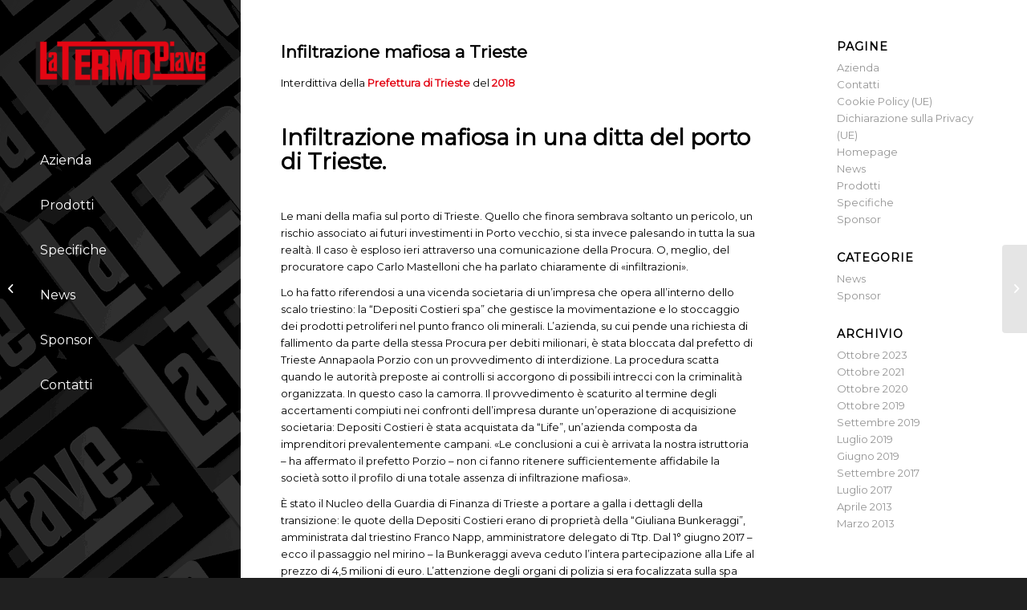

--- FILE ---
content_type: text/html; charset=UTF-8
request_url: https://latermopiave.it/infiltrazione-mafiosa-a-trieste/
body_size: 17200
content:
<!DOCTYPE html>
<html lang="it-IT" class="html_stretched responsive av-preloader-disabled av-default-lightbox  html_header_left html_header_sidebar html_logo_left html_menu_right html_slim html_disabled html_mobile_menu_phone html_header_searchicon html_content_align_center html_av-overlay-side html_av-overlay-side-classic html_av-submenu-noclone html_entry_id_1367 av-cookies-no-cookie-consent av-no-preview html_text_menu_active ">
<head>
<meta charset="UTF-8" />
<meta name="robots" content="index, follow" />


<!-- mobile setting -->
<meta name="viewport" content="width=device-width, initial-scale=1">

<!-- Scripts/CSS and wp_head hook -->
<title>Infiltrazione mafiosa a Trieste &#8211; La Termopiave</title>
<meta name='robots' content='max-image-preview:large' />
<link rel="alternate" type="application/rss+xml" title="La Termopiave &raquo; Feed" href="https://latermopiave.it/feed/" />
<link rel="alternate" type="application/rss+xml" title="La Termopiave &raquo; Feed dei commenti" href="https://latermopiave.it/comments/feed/" />
<link rel="alternate" type="application/rss+xml" title="La Termopiave &raquo; Infiltrazione mafiosa a Trieste Feed dei commenti" href="https://latermopiave.it/infiltrazione-mafiosa-a-trieste/feed/" />

<!-- google webfont font replacement -->

			<script type='text/javascript'>

				(function() {
					
					/*	check if webfonts are disabled by user setting via cookie - or user must opt in.	*/
					var html = document.getElementsByTagName('html')[0];
					var cookie_check = html.className.indexOf('av-cookies-needs-opt-in') >= 0 || html.className.indexOf('av-cookies-can-opt-out') >= 0;
					var allow_continue = true;
					var silent_accept_cookie = html.className.indexOf('av-cookies-user-silent-accept') >= 0;

					if( cookie_check && ! silent_accept_cookie )
					{
						if( ! document.cookie.match(/aviaCookieConsent/) || html.className.indexOf('av-cookies-session-refused') >= 0 )
						{
							allow_continue = false;
						}
						else
						{
							if( ! document.cookie.match(/aviaPrivacyRefuseCookiesHideBar/) )
							{
								allow_continue = false;
							}
							else if( ! document.cookie.match(/aviaPrivacyEssentialCookiesEnabled/) )
							{
								allow_continue = false;
							}
							else if( document.cookie.match(/aviaPrivacyGoogleWebfontsDisabled/) )
							{
								allow_continue = false;
							}
						}
					}
					
					if( allow_continue )
					{
						var f = document.createElement('link');
					
						f.type 	= 'text/css';
						f.rel 	= 'stylesheet';
						f.href 	= '//fonts.googleapis.com/css?family=Montserrat';
						f.id 	= 'avia-google-webfont';

						document.getElementsByTagName('head')[0].appendChild(f);
					}
				})();
			
			</script>
			<script type="text/javascript">
window._wpemojiSettings = {"baseUrl":"https:\/\/s.w.org\/images\/core\/emoji\/14.0.0\/72x72\/","ext":".png","svgUrl":"https:\/\/s.w.org\/images\/core\/emoji\/14.0.0\/svg\/","svgExt":".svg","source":{"concatemoji":"https:\/\/latermopiave.it\/wp-includes\/js\/wp-emoji-release.min.js?ver=6.2.8"}};
/*! This file is auto-generated */
!function(e,a,t){var n,r,o,i=a.createElement("canvas"),p=i.getContext&&i.getContext("2d");function s(e,t){p.clearRect(0,0,i.width,i.height),p.fillText(e,0,0);e=i.toDataURL();return p.clearRect(0,0,i.width,i.height),p.fillText(t,0,0),e===i.toDataURL()}function c(e){var t=a.createElement("script");t.src=e,t.defer=t.type="text/javascript",a.getElementsByTagName("head")[0].appendChild(t)}for(o=Array("flag","emoji"),t.supports={everything:!0,everythingExceptFlag:!0},r=0;r<o.length;r++)t.supports[o[r]]=function(e){if(p&&p.fillText)switch(p.textBaseline="top",p.font="600 32px Arial",e){case"flag":return s("\ud83c\udff3\ufe0f\u200d\u26a7\ufe0f","\ud83c\udff3\ufe0f\u200b\u26a7\ufe0f")?!1:!s("\ud83c\uddfa\ud83c\uddf3","\ud83c\uddfa\u200b\ud83c\uddf3")&&!s("\ud83c\udff4\udb40\udc67\udb40\udc62\udb40\udc65\udb40\udc6e\udb40\udc67\udb40\udc7f","\ud83c\udff4\u200b\udb40\udc67\u200b\udb40\udc62\u200b\udb40\udc65\u200b\udb40\udc6e\u200b\udb40\udc67\u200b\udb40\udc7f");case"emoji":return!s("\ud83e\udef1\ud83c\udffb\u200d\ud83e\udef2\ud83c\udfff","\ud83e\udef1\ud83c\udffb\u200b\ud83e\udef2\ud83c\udfff")}return!1}(o[r]),t.supports.everything=t.supports.everything&&t.supports[o[r]],"flag"!==o[r]&&(t.supports.everythingExceptFlag=t.supports.everythingExceptFlag&&t.supports[o[r]]);t.supports.everythingExceptFlag=t.supports.everythingExceptFlag&&!t.supports.flag,t.DOMReady=!1,t.readyCallback=function(){t.DOMReady=!0},t.supports.everything||(n=function(){t.readyCallback()},a.addEventListener?(a.addEventListener("DOMContentLoaded",n,!1),e.addEventListener("load",n,!1)):(e.attachEvent("onload",n),a.attachEvent("onreadystatechange",function(){"complete"===a.readyState&&t.readyCallback()})),(e=t.source||{}).concatemoji?c(e.concatemoji):e.wpemoji&&e.twemoji&&(c(e.twemoji),c(e.wpemoji)))}(window,document,window._wpemojiSettings);
</script>
<style type="text/css">
img.wp-smiley,
img.emoji {
	display: inline !important;
	border: none !important;
	box-shadow: none !important;
	height: 1em !important;
	width: 1em !important;
	margin: 0 0.07em !important;
	vertical-align: -0.1em !important;
	background: none !important;
	padding: 0 !important;
}
</style>
	<link rel='stylesheet' id='wp-block-library-css' href='https://latermopiave.it/wp-includes/css/dist/block-library/style.min.css?ver=6.2.8' type='text/css' media='all' />
<link rel='stylesheet' id='classic-theme-styles-css' href='https://latermopiave.it/wp-includes/css/classic-themes.min.css?ver=6.2.8' type='text/css' media='all' />
<style id='global-styles-inline-css' type='text/css'>
body{--wp--preset--color--black: #000000;--wp--preset--color--cyan-bluish-gray: #abb8c3;--wp--preset--color--white: #ffffff;--wp--preset--color--pale-pink: #f78da7;--wp--preset--color--vivid-red: #cf2e2e;--wp--preset--color--luminous-vivid-orange: #ff6900;--wp--preset--color--luminous-vivid-amber: #fcb900;--wp--preset--color--light-green-cyan: #7bdcb5;--wp--preset--color--vivid-green-cyan: #00d084;--wp--preset--color--pale-cyan-blue: #8ed1fc;--wp--preset--color--vivid-cyan-blue: #0693e3;--wp--preset--color--vivid-purple: #9b51e0;--wp--preset--gradient--vivid-cyan-blue-to-vivid-purple: linear-gradient(135deg,rgba(6,147,227,1) 0%,rgb(155,81,224) 100%);--wp--preset--gradient--light-green-cyan-to-vivid-green-cyan: linear-gradient(135deg,rgb(122,220,180) 0%,rgb(0,208,130) 100%);--wp--preset--gradient--luminous-vivid-amber-to-luminous-vivid-orange: linear-gradient(135deg,rgba(252,185,0,1) 0%,rgba(255,105,0,1) 100%);--wp--preset--gradient--luminous-vivid-orange-to-vivid-red: linear-gradient(135deg,rgba(255,105,0,1) 0%,rgb(207,46,46) 100%);--wp--preset--gradient--very-light-gray-to-cyan-bluish-gray: linear-gradient(135deg,rgb(238,238,238) 0%,rgb(169,184,195) 100%);--wp--preset--gradient--cool-to-warm-spectrum: linear-gradient(135deg,rgb(74,234,220) 0%,rgb(151,120,209) 20%,rgb(207,42,186) 40%,rgb(238,44,130) 60%,rgb(251,105,98) 80%,rgb(254,248,76) 100%);--wp--preset--gradient--blush-light-purple: linear-gradient(135deg,rgb(255,206,236) 0%,rgb(152,150,240) 100%);--wp--preset--gradient--blush-bordeaux: linear-gradient(135deg,rgb(254,205,165) 0%,rgb(254,45,45) 50%,rgb(107,0,62) 100%);--wp--preset--gradient--luminous-dusk: linear-gradient(135deg,rgb(255,203,112) 0%,rgb(199,81,192) 50%,rgb(65,88,208) 100%);--wp--preset--gradient--pale-ocean: linear-gradient(135deg,rgb(255,245,203) 0%,rgb(182,227,212) 50%,rgb(51,167,181) 100%);--wp--preset--gradient--electric-grass: linear-gradient(135deg,rgb(202,248,128) 0%,rgb(113,206,126) 100%);--wp--preset--gradient--midnight: linear-gradient(135deg,rgb(2,3,129) 0%,rgb(40,116,252) 100%);--wp--preset--duotone--dark-grayscale: url('#wp-duotone-dark-grayscale');--wp--preset--duotone--grayscale: url('#wp-duotone-grayscale');--wp--preset--duotone--purple-yellow: url('#wp-duotone-purple-yellow');--wp--preset--duotone--blue-red: url('#wp-duotone-blue-red');--wp--preset--duotone--midnight: url('#wp-duotone-midnight');--wp--preset--duotone--magenta-yellow: url('#wp-duotone-magenta-yellow');--wp--preset--duotone--purple-green: url('#wp-duotone-purple-green');--wp--preset--duotone--blue-orange: url('#wp-duotone-blue-orange');--wp--preset--font-size--small: 13px;--wp--preset--font-size--medium: 20px;--wp--preset--font-size--large: 36px;--wp--preset--font-size--x-large: 42px;--wp--preset--spacing--20: 0.44rem;--wp--preset--spacing--30: 0.67rem;--wp--preset--spacing--40: 1rem;--wp--preset--spacing--50: 1.5rem;--wp--preset--spacing--60: 2.25rem;--wp--preset--spacing--70: 3.38rem;--wp--preset--spacing--80: 5.06rem;--wp--preset--shadow--natural: 6px 6px 9px rgba(0, 0, 0, 0.2);--wp--preset--shadow--deep: 12px 12px 50px rgba(0, 0, 0, 0.4);--wp--preset--shadow--sharp: 6px 6px 0px rgba(0, 0, 0, 0.2);--wp--preset--shadow--outlined: 6px 6px 0px -3px rgba(255, 255, 255, 1), 6px 6px rgba(0, 0, 0, 1);--wp--preset--shadow--crisp: 6px 6px 0px rgba(0, 0, 0, 1);}:where(.is-layout-flex){gap: 0.5em;}body .is-layout-flow > .alignleft{float: left;margin-inline-start: 0;margin-inline-end: 2em;}body .is-layout-flow > .alignright{float: right;margin-inline-start: 2em;margin-inline-end: 0;}body .is-layout-flow > .aligncenter{margin-left: auto !important;margin-right: auto !important;}body .is-layout-constrained > .alignleft{float: left;margin-inline-start: 0;margin-inline-end: 2em;}body .is-layout-constrained > .alignright{float: right;margin-inline-start: 2em;margin-inline-end: 0;}body .is-layout-constrained > .aligncenter{margin-left: auto !important;margin-right: auto !important;}body .is-layout-constrained > :where(:not(.alignleft):not(.alignright):not(.alignfull)){max-width: var(--wp--style--global--content-size);margin-left: auto !important;margin-right: auto !important;}body .is-layout-constrained > .alignwide{max-width: var(--wp--style--global--wide-size);}body .is-layout-flex{display: flex;}body .is-layout-flex{flex-wrap: wrap;align-items: center;}body .is-layout-flex > *{margin: 0;}:where(.wp-block-columns.is-layout-flex){gap: 2em;}.has-black-color{color: var(--wp--preset--color--black) !important;}.has-cyan-bluish-gray-color{color: var(--wp--preset--color--cyan-bluish-gray) !important;}.has-white-color{color: var(--wp--preset--color--white) !important;}.has-pale-pink-color{color: var(--wp--preset--color--pale-pink) !important;}.has-vivid-red-color{color: var(--wp--preset--color--vivid-red) !important;}.has-luminous-vivid-orange-color{color: var(--wp--preset--color--luminous-vivid-orange) !important;}.has-luminous-vivid-amber-color{color: var(--wp--preset--color--luminous-vivid-amber) !important;}.has-light-green-cyan-color{color: var(--wp--preset--color--light-green-cyan) !important;}.has-vivid-green-cyan-color{color: var(--wp--preset--color--vivid-green-cyan) !important;}.has-pale-cyan-blue-color{color: var(--wp--preset--color--pale-cyan-blue) !important;}.has-vivid-cyan-blue-color{color: var(--wp--preset--color--vivid-cyan-blue) !important;}.has-vivid-purple-color{color: var(--wp--preset--color--vivid-purple) !important;}.has-black-background-color{background-color: var(--wp--preset--color--black) !important;}.has-cyan-bluish-gray-background-color{background-color: var(--wp--preset--color--cyan-bluish-gray) !important;}.has-white-background-color{background-color: var(--wp--preset--color--white) !important;}.has-pale-pink-background-color{background-color: var(--wp--preset--color--pale-pink) !important;}.has-vivid-red-background-color{background-color: var(--wp--preset--color--vivid-red) !important;}.has-luminous-vivid-orange-background-color{background-color: var(--wp--preset--color--luminous-vivid-orange) !important;}.has-luminous-vivid-amber-background-color{background-color: var(--wp--preset--color--luminous-vivid-amber) !important;}.has-light-green-cyan-background-color{background-color: var(--wp--preset--color--light-green-cyan) !important;}.has-vivid-green-cyan-background-color{background-color: var(--wp--preset--color--vivid-green-cyan) !important;}.has-pale-cyan-blue-background-color{background-color: var(--wp--preset--color--pale-cyan-blue) !important;}.has-vivid-cyan-blue-background-color{background-color: var(--wp--preset--color--vivid-cyan-blue) !important;}.has-vivid-purple-background-color{background-color: var(--wp--preset--color--vivid-purple) !important;}.has-black-border-color{border-color: var(--wp--preset--color--black) !important;}.has-cyan-bluish-gray-border-color{border-color: var(--wp--preset--color--cyan-bluish-gray) !important;}.has-white-border-color{border-color: var(--wp--preset--color--white) !important;}.has-pale-pink-border-color{border-color: var(--wp--preset--color--pale-pink) !important;}.has-vivid-red-border-color{border-color: var(--wp--preset--color--vivid-red) !important;}.has-luminous-vivid-orange-border-color{border-color: var(--wp--preset--color--luminous-vivid-orange) !important;}.has-luminous-vivid-amber-border-color{border-color: var(--wp--preset--color--luminous-vivid-amber) !important;}.has-light-green-cyan-border-color{border-color: var(--wp--preset--color--light-green-cyan) !important;}.has-vivid-green-cyan-border-color{border-color: var(--wp--preset--color--vivid-green-cyan) !important;}.has-pale-cyan-blue-border-color{border-color: var(--wp--preset--color--pale-cyan-blue) !important;}.has-vivid-cyan-blue-border-color{border-color: var(--wp--preset--color--vivid-cyan-blue) !important;}.has-vivid-purple-border-color{border-color: var(--wp--preset--color--vivid-purple) !important;}.has-vivid-cyan-blue-to-vivid-purple-gradient-background{background: var(--wp--preset--gradient--vivid-cyan-blue-to-vivid-purple) !important;}.has-light-green-cyan-to-vivid-green-cyan-gradient-background{background: var(--wp--preset--gradient--light-green-cyan-to-vivid-green-cyan) !important;}.has-luminous-vivid-amber-to-luminous-vivid-orange-gradient-background{background: var(--wp--preset--gradient--luminous-vivid-amber-to-luminous-vivid-orange) !important;}.has-luminous-vivid-orange-to-vivid-red-gradient-background{background: var(--wp--preset--gradient--luminous-vivid-orange-to-vivid-red) !important;}.has-very-light-gray-to-cyan-bluish-gray-gradient-background{background: var(--wp--preset--gradient--very-light-gray-to-cyan-bluish-gray) !important;}.has-cool-to-warm-spectrum-gradient-background{background: var(--wp--preset--gradient--cool-to-warm-spectrum) !important;}.has-blush-light-purple-gradient-background{background: var(--wp--preset--gradient--blush-light-purple) !important;}.has-blush-bordeaux-gradient-background{background: var(--wp--preset--gradient--blush-bordeaux) !important;}.has-luminous-dusk-gradient-background{background: var(--wp--preset--gradient--luminous-dusk) !important;}.has-pale-ocean-gradient-background{background: var(--wp--preset--gradient--pale-ocean) !important;}.has-electric-grass-gradient-background{background: var(--wp--preset--gradient--electric-grass) !important;}.has-midnight-gradient-background{background: var(--wp--preset--gradient--midnight) !important;}.has-small-font-size{font-size: var(--wp--preset--font-size--small) !important;}.has-medium-font-size{font-size: var(--wp--preset--font-size--medium) !important;}.has-large-font-size{font-size: var(--wp--preset--font-size--large) !important;}.has-x-large-font-size{font-size: var(--wp--preset--font-size--x-large) !important;}
.wp-block-navigation a:where(:not(.wp-element-button)){color: inherit;}
:where(.wp-block-columns.is-layout-flex){gap: 2em;}
.wp-block-pullquote{font-size: 1.5em;line-height: 1.6;}
</style>
<link rel='stylesheet' id='contact-form-7-css' href='https://latermopiave.it/wp-content/plugins/contact-form-7/includes/css/styles.css?ver=5.7.3' type='text/css' media='all' />
<link rel='stylesheet' id='cmplz-general-css' href='https://latermopiave.it/wp-content/plugins/complianz-gdpr-premium/assets/css/cookieblocker.min.css?ver=6.4.0' type='text/css' media='all' />
<link rel='stylesheet' id='avia-merged-styles-css' href='https://latermopiave.it/wp-content/uploads/dynamic_avia/avia-merged-styles-db33a64aef2f1ca1c1045818f5090a3c---61d5d3464250a.css' type='text/css' media='all' />
<script type='text/javascript' src='https://latermopiave.it/wp-includes/js/jquery/jquery.min.js?ver=3.6.4' id='jquery-core-js'></script>
<script type='text/javascript' src='https://latermopiave.it/wp-includes/js/jquery/jquery-migrate.min.js?ver=3.4.0' id='jquery-migrate-js'></script>
<script type='text/javascript' src='https://latermopiave.it/wp-content/plugins/particle-background-wp/includes/particles.min.js?ver=6.2.8' id='rn_pbwp-particle-js-js'></script>
<link rel="https://api.w.org/" href="https://latermopiave.it/wp-json/" /><link rel="alternate" type="application/json" href="https://latermopiave.it/wp-json/wp/v2/posts/1367" /><link rel="EditURI" type="application/rsd+xml" title="RSD" href="https://latermopiave.it/xmlrpc.php?rsd" />
<link rel="wlwmanifest" type="application/wlwmanifest+xml" href="https://latermopiave.it/wp-includes/wlwmanifest.xml" />
<meta name="generator" content="WordPress 6.2.8" />
<link rel="canonical" href="https://latermopiave.it/infiltrazione-mafiosa-a-trieste/" />
<link rel='shortlink' href='https://latermopiave.it/?p=1367' />
<link rel="alternate" type="application/json+oembed" href="https://latermopiave.it/wp-json/oembed/1.0/embed?url=https%3A%2F%2Flatermopiave.it%2Finfiltrazione-mafiosa-a-trieste%2F" />
<link rel="alternate" type="text/xml+oembed" href="https://latermopiave.it/wp-json/oembed/1.0/embed?url=https%3A%2F%2Flatermopiave.it%2Finfiltrazione-mafiosa-a-trieste%2F&#038;format=xml" />
<style>.cmplz-hidden{display:none!important;}</style><link rel="profile" href="http://gmpg.org/xfn/11" />
<link rel="alternate" type="application/rss+xml" title="La Termopiave RSS2 Feed" href="https://latermopiave.it/feed/" />
<link rel="pingback" href="https://latermopiave.it/xmlrpc.php" />
<!--[if lt IE 9]><script src="https://latermopiave.it/wp-content/themes/enfold/js/html5shiv.js"></script><![endif]-->
<link rel="icon" href="https://latermopiave.it/wp-content/uploads/2021/08/cropped-droplet-of-water-32x32-1.png" type="image/png">

<!-- To speed up the rendering and to display the site as fast as possible to the user we include some styles and scripts for above the fold content inline -->
<script type="text/javascript">'use strict';var avia_is_mobile=!1;if(/Android|webOS|iPhone|iPad|iPod|BlackBerry|IEMobile|Opera Mini/i.test(navigator.userAgent)&&'ontouchstart' in document.documentElement){avia_is_mobile=!0;document.documentElement.className+=' avia_mobile '}
else{document.documentElement.className+=' avia_desktop '};document.documentElement.className+=' js_active ';(function(){var e=['-webkit-','-moz-','-ms-',''],n='';for(var t in e){if(e[t]+'transform' in document.documentElement.style){document.documentElement.className+=' avia_transform ';n=e[t]+'transform'};if(e[t]+'perspective' in document.documentElement.style)document.documentElement.className+=' avia_transform3d '};if(typeof document.getElementsByClassName=='function'&&typeof document.documentElement.getBoundingClientRect=='function'&&avia_is_mobile==!1){if(n&&window.innerHeight>0){setTimeout(function(){var e=0,o={},a=0,t=document.getElementsByClassName('av-parallax'),i=window.pageYOffset||document.documentElement.scrollTop;for(e=0;e<t.length;e++){t[e].style.top='0px';o=t[e].getBoundingClientRect();a=Math.ceil((window.innerHeight+i-o.top)*0.3);t[e].style[n]='translate(0px, '+a+'px)';t[e].style.top='auto';t[e].className+=' enabled-parallax '}},50)}}})();</script>		<style type="text/css" id="wp-custom-css">
			.main_color.strisciahome {
	background-color: none !important;
}

/*Tolgo bordo bianco del menù*/

.html_header_left #main {
	border: none !important;
}

.avia-image-container.avia-align-right {
	margin-top: 0px;
}

/*Allineo le striscie rosse a destra e le grigie a sinistra*/
#av_section_2 {
	background-position: right !important;
}

#av_section_3 {
	background-position: left !important;
}

#av_section_4 {
	background-position: right !important;
}

#av_section_5 {
	background-position: left !important;
}

#av_section_6 {
	background-position: right !important;
}

#av_section_8 {
	background-position: left !important;
}

#av_section_4  {
	background-position: left !important;
}

/* Titolo pulsanti rossi e grigi home */
.primastrisciahome {
	margin-top: -80px;
}

.primastrisciahome h2 {
	font-size: 3.6em;
    font-family: 'Racing Sans One', cursive;
    color: white;
}

.strisciahomerosso {
	margin-top: -40px;
}

.strisciahomerosso h2 {
	font-size: 3.6em;
    font-family: 'Racing Sans One', cursive;
    color: white;
}

.strisciahomegrigio {
	margin-top: -40px;
}

.strisciahomegrigio h2 {
	font-size: 3.6em;
    font-family: 'Racing Sans One', cursive;
    color: white;
}

/* dimensione icone strisce home */
.iconapulsante {
	width: 8em;
}

/*sfondo grigio header per cellulare*/
@media only screen and (max-width: 600px) {
	#header_main {
		background-color: #202020;
	}
}



/*MB*/
.primastrisciahome, .strisciahomerosso, .strisciahomegrigio {
	position: relative;
	z-index: 5;
}



/*SMARTPHONE*/
.av-burger-overlay-scroll {
	background-color: #202020 !important;
	border-color: none !important;
}

/* tolto bordi non richiesti nel menù smartphone*/
.html_av-overlay-side-classic #top .av-burger-overlay li a{
	    border-bottom-style: none !important;
}

/* animazione tasto rosso menù smartphone */
.html_av-overlay-side #top #wrap_all div .av-burger-overlay-scroll #av-burger-menu-ul a:hover {
	background-color: #e30613 !important;
}

/* dimensione scritta DA OLTRE 50 ANNI per smartphone*/
@media only screen and (max-width: 600px) {
	.avia_textblock.titolohome  {
		font-size: 50%;
	}
}


/* Titolo pulsanti rossi e grigi home per smartphone*/
.primastrisciahome2 {
	margin-top: none;
}

.primastrisciahome2 h2 {
	font-size: 3em;
    font-family: 'Racing Sans One', cursive;
    color: white;
}

.strisciahomerosso2 {
	margin-top: none;
}

.strisciahomerosso2 h2 {
	font-size: 3em;
    font-family: 'Racing Sans One', cursive;
    color: white;
}

.strisciahomegrigio2 {
	margin-top: none;
}

.strisciahomegrigio2 h2 {
	font-size: 3em;
    font-family: 'Racing Sans One', cursive;
    color: white;
}

/* dimensione icone strisce home per smartphone*/
.iconapulsante2 {
	width: 5em;
}

/* centratura titoli argomenti */
@media only screen and (max-width: 600px) {
	.titoloargomento  {
		text-align: left;
	}
}

/* Aggiungo font e modifico rettangolo rosso  home smartphone*/
.titoloargomento2 {
		left: -50px;
    background-color: #e30613;
    transform: skew(-10deg);
		position: relative;
    width: 900px;
    z-index: 10000;
    padding: 5px 550px 0px 0px;
		width: 1000px;
		margin-bottom: 30px;
}

.titoloargomento2 h2 {
    font-size: 2em;
    font-family: 'Racing Sans One', cursive;
    color: #ffffff;
    text-align: center;
    text-decoration: underline;
    text-decoration-color: #202020;
    text-decoration-thickness: 8px;
		padding-right: 10px;
}

/* Aggiungo font e modifico rettangolo grigio  home smartphone */
.titoloargomentogrigio2 {
		left: -50px;
    background-color: #e30613;
    transform: skew(-10deg);
		position: relative;
    width: 900px;
    z-index: 10000;
    padding: 5px 550px 0px 0px;
		width: 1000px;
		margin-bottom: 30px;
}

.titoloargomentogrigio2 h2 {
    font-size: 2em;
    font-family: 'Racing Sans One', cursive;
    color: #ffffff;
    text-align: center;
    text-decoration: underline;
    text-decoration-color: #ffffff;
    text-decoration-thickness: 8px;
		padding-right: 10px;
}

/* Impostazioni titoli e sottotitoli delle varie pagine su smartphone 
@media only screen and (max-width: 600px) {
#page-id-39 .titoloargomento {
    background-color: #e30613;
    transform: skew(-10deg);
		position: relative;
    z-index: 10000;
    left: -600px;
    padding: 5px 20px 0px 182px;
		margin-bottom: 70px;
		width: none;
		}
}
 */

@media only screen and (max-width: 600px) {
body.page-id-39 .titoloargomento h2,
body.page-id-39 .sottotitoloargomento h2,
	body.page-id-51 .titoloargomento h2,
	body.page-id-51 .sottotitoloargomento h2,
	body.page-id-42 .titoloargomento h2,
	body.page-id-42 .sottotitoloargomento h2,
	body.page-id-45 .titoloargomento h2,
	body.page-id-45 .sottotitoloargomento h2,
	body.page-id-48 .titoloargomento h2,
	body.page-id-48 .sottotitoloargomento h2,
	body.page-id-54 .titoloargomento h2,
	body.page-id-54 .sottotitoloargomento h2 {
    font-size: 2em;
    font-family: 'Racing Sans One', cursive;
    color: #ffffff;
    text-decoration-thickness: 6px;
    text-align: left !important;
		}
	body.page-id-39 .titoloargomento,
	body.page-id-39 .sottotitoloargomento,
	body.page-id-51 .titoloargomento,
	body.page-id-51 .sottotitoloargomento,
	body.page-id-42 .titoloargomento,
	body.page-id-42 .sottotitoloargomento,
	body.page-id-45 .titoloargomento,
	body.page-id-45 .sottotitoloargomento,
	body.page-id-48 .titoloargomento,
	body.page-id-48 .sottotitoloargomento,
	body.page-id-54 .titoloargomento,
	body.page-id-54 .sottotitoloargomento {
		width: auto;
		left: 0;
		padding: 0px;
		padding-left: 6px;
		text-align: left !important;
	}
}

 /*
@media only screen and (max-width: 600px) {
#page-id-39 .sottotitoloargomento {
   background-color: #202020;
    transform: skew(-10deg);
		position: relative;
		z-index: 10000;
    left: -5
00px;
    padding: 5px 20px 0px 182px;
		margin-bottom: 70px;
		width: none;
		}
}
*/

/*
@media only screen and (max-width: 600px) {
#page-id-39 .sottotitoloargomento h2 {
    font-size: 2em;
    font-family: 'Racing Sans One', cursive;
    color: #ffffff;
    text-decoration: underline;
    text-decoration-color: #e30613;
    text-decoration-thickness: 12px;
		text-align: left;
		padding-right: 6px;
		padding-right: none;
		}
}
*/
.sottotitoloargomento {
	left: -520px !important;
}


#menu-item-1446:hover {
    background-color: #e30613 !important;
}


body.page-id-850 div.newshome div.entry-content > p {
    color: #FFFFFF !important;
}

body.page-id-850 div.newshome header > h2 > a {
    color: #FFFFFF !important;
}
		</style>
		<style type='text/css'>
@font-face {font-family: 'entypo-fontello'; font-weight: normal; font-style: normal; font-display: auto;
src: url('https://latermopiave.it/wp-content/themes/enfold/config-templatebuilder/avia-template-builder/assets/fonts/entypo-fontello.woff2') format('woff2'),
url('https://latermopiave.it/wp-content/themes/enfold/config-templatebuilder/avia-template-builder/assets/fonts/entypo-fontello.woff') format('woff'),
url('https://latermopiave.it/wp-content/themes/enfold/config-templatebuilder/avia-template-builder/assets/fonts/entypo-fontello.ttf') format('truetype'), 
url('https://latermopiave.it/wp-content/themes/enfold/config-templatebuilder/avia-template-builder/assets/fonts/entypo-fontello.svg#entypo-fontello') format('svg'),
url('https://latermopiave.it/wp-content/themes/enfold/config-templatebuilder/avia-template-builder/assets/fonts/entypo-fontello.eot'),
url('https://latermopiave.it/wp-content/themes/enfold/config-templatebuilder/avia-template-builder/assets/fonts/entypo-fontello.eot?#iefix') format('embedded-opentype');
} #top .avia-font-entypo-fontello, body .avia-font-entypo-fontello, html body [data-av_iconfont='entypo-fontello']:before{ font-family: 'entypo-fontello'; }
</style>

<!--
Debugging Info for Theme support: 

Theme: Enfold
Version: 4.8.3
Installed: enfold
AviaFramework Version: 5.0
AviaBuilder Version: 4.8
aviaElementManager Version: 1.0.1
- - - - - - - - - - -
ChildTheme: Enfold Child
ChildTheme Version: 1.0
ChildTheme Installed: enfold

ML:128-PU:39-PLA:7
WP:6.2.8
Compress: CSS:all theme files - JS:all theme files
Updates: disabled
PLAu:7
-->
<!-- Aggiungo Google Font -->

<link rel="preconnect" href="https://fonts.googleapis.com">
<link rel="preconnect" href="https://fonts.gstatic.com" crossorigin>
<link href="https://fonts.googleapis.com/css2?family=Racing+Sans+One&display=swap" rel="stylesheet">

</head>




<body data-cmplz=1 id="top" class="post-template-default single single-post postid-1367 single-format-standard  rtl_columns stretched montserrat avia-responsive-images-support" itemscope="itemscope" itemtype="https://schema.org/WebPage" >

	<svg xmlns="http://www.w3.org/2000/svg" viewBox="0 0 0 0" width="0" height="0" focusable="false" role="none" style="visibility: hidden; position: absolute; left: -9999px; overflow: hidden;" ><defs><filter id="wp-duotone-dark-grayscale"><feColorMatrix color-interpolation-filters="sRGB" type="matrix" values=" .299 .587 .114 0 0 .299 .587 .114 0 0 .299 .587 .114 0 0 .299 .587 .114 0 0 " /><feComponentTransfer color-interpolation-filters="sRGB" ><feFuncR type="table" tableValues="0 0.49803921568627" /><feFuncG type="table" tableValues="0 0.49803921568627" /><feFuncB type="table" tableValues="0 0.49803921568627" /><feFuncA type="table" tableValues="1 1" /></feComponentTransfer><feComposite in2="SourceGraphic" operator="in" /></filter></defs></svg><svg xmlns="http://www.w3.org/2000/svg" viewBox="0 0 0 0" width="0" height="0" focusable="false" role="none" style="visibility: hidden; position: absolute; left: -9999px; overflow: hidden;" ><defs><filter id="wp-duotone-grayscale"><feColorMatrix color-interpolation-filters="sRGB" type="matrix" values=" .299 .587 .114 0 0 .299 .587 .114 0 0 .299 .587 .114 0 0 .299 .587 .114 0 0 " /><feComponentTransfer color-interpolation-filters="sRGB" ><feFuncR type="table" tableValues="0 1" /><feFuncG type="table" tableValues="0 1" /><feFuncB type="table" tableValues="0 1" /><feFuncA type="table" tableValues="1 1" /></feComponentTransfer><feComposite in2="SourceGraphic" operator="in" /></filter></defs></svg><svg xmlns="http://www.w3.org/2000/svg" viewBox="0 0 0 0" width="0" height="0" focusable="false" role="none" style="visibility: hidden; position: absolute; left: -9999px; overflow: hidden;" ><defs><filter id="wp-duotone-purple-yellow"><feColorMatrix color-interpolation-filters="sRGB" type="matrix" values=" .299 .587 .114 0 0 .299 .587 .114 0 0 .299 .587 .114 0 0 .299 .587 .114 0 0 " /><feComponentTransfer color-interpolation-filters="sRGB" ><feFuncR type="table" tableValues="0.54901960784314 0.98823529411765" /><feFuncG type="table" tableValues="0 1" /><feFuncB type="table" tableValues="0.71764705882353 0.25490196078431" /><feFuncA type="table" tableValues="1 1" /></feComponentTransfer><feComposite in2="SourceGraphic" operator="in" /></filter></defs></svg><svg xmlns="http://www.w3.org/2000/svg" viewBox="0 0 0 0" width="0" height="0" focusable="false" role="none" style="visibility: hidden; position: absolute; left: -9999px; overflow: hidden;" ><defs><filter id="wp-duotone-blue-red"><feColorMatrix color-interpolation-filters="sRGB" type="matrix" values=" .299 .587 .114 0 0 .299 .587 .114 0 0 .299 .587 .114 0 0 .299 .587 .114 0 0 " /><feComponentTransfer color-interpolation-filters="sRGB" ><feFuncR type="table" tableValues="0 1" /><feFuncG type="table" tableValues="0 0.27843137254902" /><feFuncB type="table" tableValues="0.5921568627451 0.27843137254902" /><feFuncA type="table" tableValues="1 1" /></feComponentTransfer><feComposite in2="SourceGraphic" operator="in" /></filter></defs></svg><svg xmlns="http://www.w3.org/2000/svg" viewBox="0 0 0 0" width="0" height="0" focusable="false" role="none" style="visibility: hidden; position: absolute; left: -9999px; overflow: hidden;" ><defs><filter id="wp-duotone-midnight"><feColorMatrix color-interpolation-filters="sRGB" type="matrix" values=" .299 .587 .114 0 0 .299 .587 .114 0 0 .299 .587 .114 0 0 .299 .587 .114 0 0 " /><feComponentTransfer color-interpolation-filters="sRGB" ><feFuncR type="table" tableValues="0 0" /><feFuncG type="table" tableValues="0 0.64705882352941" /><feFuncB type="table" tableValues="0 1" /><feFuncA type="table" tableValues="1 1" /></feComponentTransfer><feComposite in2="SourceGraphic" operator="in" /></filter></defs></svg><svg xmlns="http://www.w3.org/2000/svg" viewBox="0 0 0 0" width="0" height="0" focusable="false" role="none" style="visibility: hidden; position: absolute; left: -9999px; overflow: hidden;" ><defs><filter id="wp-duotone-magenta-yellow"><feColorMatrix color-interpolation-filters="sRGB" type="matrix" values=" .299 .587 .114 0 0 .299 .587 .114 0 0 .299 .587 .114 0 0 .299 .587 .114 0 0 " /><feComponentTransfer color-interpolation-filters="sRGB" ><feFuncR type="table" tableValues="0.78039215686275 1" /><feFuncG type="table" tableValues="0 0.94901960784314" /><feFuncB type="table" tableValues="0.35294117647059 0.47058823529412" /><feFuncA type="table" tableValues="1 1" /></feComponentTransfer><feComposite in2="SourceGraphic" operator="in" /></filter></defs></svg><svg xmlns="http://www.w3.org/2000/svg" viewBox="0 0 0 0" width="0" height="0" focusable="false" role="none" style="visibility: hidden; position: absolute; left: -9999px; overflow: hidden;" ><defs><filter id="wp-duotone-purple-green"><feColorMatrix color-interpolation-filters="sRGB" type="matrix" values=" .299 .587 .114 0 0 .299 .587 .114 0 0 .299 .587 .114 0 0 .299 .587 .114 0 0 " /><feComponentTransfer color-interpolation-filters="sRGB" ><feFuncR type="table" tableValues="0.65098039215686 0.40392156862745" /><feFuncG type="table" tableValues="0 1" /><feFuncB type="table" tableValues="0.44705882352941 0.4" /><feFuncA type="table" tableValues="1 1" /></feComponentTransfer><feComposite in2="SourceGraphic" operator="in" /></filter></defs></svg><svg xmlns="http://www.w3.org/2000/svg" viewBox="0 0 0 0" width="0" height="0" focusable="false" role="none" style="visibility: hidden; position: absolute; left: -9999px; overflow: hidden;" ><defs><filter id="wp-duotone-blue-orange"><feColorMatrix color-interpolation-filters="sRGB" type="matrix" values=" .299 .587 .114 0 0 .299 .587 .114 0 0 .299 .587 .114 0 0 .299 .587 .114 0 0 " /><feComponentTransfer color-interpolation-filters="sRGB" ><feFuncR type="table" tableValues="0.098039215686275 1" /><feFuncG type="table" tableValues="0 0.66274509803922" /><feFuncB type="table" tableValues="0.84705882352941 0.41960784313725" /><feFuncA type="table" tableValues="1 1" /></feComponentTransfer><feComposite in2="SourceGraphic" operator="in" /></filter></defs></svg>
	<div id='wrap_all'>

	
<header id='header' class='all_colors header_color light_bg_color  av_header_left av_header_sidebar av_conditional_sticky'  role="banner" itemscope="itemscope" itemtype="https://schema.org/WPHeader" >

		<div  id='header_main' class='container_wrap container_wrap_logo'>
	
        <div class='container av-logo-container'><div class='inner-container'><span class='logo'><a href='https://latermopiave.it/'><img src="https://latermopiave.it/wp-content/uploads/2021/07/logo-latermopiave-300x98.png" height="100" width="300" alt='La Termopiave' title='' /></a></span><nav class='main_menu' data-selectname='Seleziona una pagina'  role="navigation" itemscope="itemscope" itemtype="https://schema.org/SiteNavigationElement" ><div class="avia-menu av-main-nav-wrap"><ul id="avia-menu" class="menu av-main-nav"><li id="menu-item-43" class="menu-item menu-item-type-post_type menu-item-object-page menu-item-top-level menu-item-top-level-1"><a href="https://latermopiave.it/azienda/" itemprop="url"><span class="avia-bullet"></span><span class="avia-menu-text">Azienda</span><span class="avia-menu-fx"><span class="avia-arrow-wrap"><span class="avia-arrow"></span></span></span></a></li>
<li id="menu-item-1446" class="menu-item menu-item-type-post_type menu-item-object-page menu-item-top-level menu-item-top-level-2"><a href="https://latermopiave.it/prodotti-2/" itemprop="url"><span class="avia-bullet"></span><span class="avia-menu-text">Prodotti</span><span class="avia-menu-fx"><span class="avia-arrow-wrap"><span class="avia-arrow"></span></span></span></a></li>
<li id="menu-item-46" class="menu-item menu-item-type-post_type menu-item-object-page menu-item-top-level menu-item-top-level-3"><a href="https://latermopiave.it/specifiche/" itemprop="url"><span class="avia-bullet"></span><span class="avia-menu-text">Specifiche</span><span class="avia-menu-fx"><span class="avia-arrow-wrap"><span class="avia-arrow"></span></span></span></a></li>
<li id="menu-item-49" class="menu-item menu-item-type-post_type menu-item-object-page menu-item-top-level menu-item-top-level-4"><a href="https://latermopiave.it/news/" itemprop="url"><span class="avia-bullet"></span><span class="avia-menu-text">News</span><span class="avia-menu-fx"><span class="avia-arrow-wrap"><span class="avia-arrow"></span></span></span></a></li>
<li id="menu-item-52" class="menu-item menu-item-type-post_type menu-item-object-page menu-item-top-level menu-item-top-level-5"><a href="https://latermopiave.it/sponsor/" itemprop="url"><span class="avia-bullet"></span><span class="avia-menu-text">Sponsor</span><span class="avia-menu-fx"><span class="avia-arrow-wrap"><span class="avia-arrow"></span></span></span></a></li>
<li id="menu-item-55" class="menu-item menu-item-type-post_type menu-item-object-page menu-item-top-level menu-item-top-level-6"><a href="https://latermopiave.it/contatti/" itemprop="url"><span class="avia-bullet"></span><span class="avia-menu-text">Contatti</span><span class="avia-menu-fx"><span class="avia-arrow-wrap"><span class="avia-arrow"></span></span></span></a></li>
<li class="av-burger-menu-main menu-item-avia-special ">
	        			<a href="#" aria-label="Menu" aria-hidden="false">
							<span class="av-hamburger av-hamburger--spin av-js-hamburger">
								<span class="av-hamburger-box">
						          <span class="av-hamburger-inner"></span>
						          <strong>Menu</strong>
								</span>
							</span>
							<span class="avia_hidden_link_text">Menu</span>
						</a>
	        		   </li></ul></div></nav><div class='av-sidebar-social-container'><ul class='noLightbox social_bookmarks icon_count_1'></ul></div></div> </div> 
		<!-- end container_wrap-->
		</div>
		<div class='header_bg'></div>

<!-- end header -->
</header>
		
	<div id='main' class='all_colors' data-scroll-offset='0'>

	
		<div class='container_wrap container_wrap_first main_color sidebar_right'>

			<div class='container template-blog template-single-blog '>

				<main class='content units av-content-small alpha  av-blog-meta-author-disabled av-blog-meta-comments-disabled av-blog-meta-category-disabled av-blog-meta-date-disabled av-blog-meta-html-info-disabled av-blog-meta-tag-disabled'  role="main" itemscope="itemscope" itemtype="https://schema.org/Blog" >

                    <article class='post-entry post-entry-type-standard post-entry-1367 post-loop-1 post-parity-odd post-entry-last single-big  post-1367 post type-post status-publish format-standard hentry category-news'  itemscope="itemscope" itemtype="https://schema.org/BlogPosting" itemprop="blogPost" ><div class='blog-meta'></div><div class='entry-content-wrapper clearfix standard-content'><header class="entry-content-header"><h1 class='post-title entry-title '  itemprop="headline" ><a href='https://latermopiave.it/infiltrazione-mafiosa-a-trieste/' rel='bookmark' title='Link Permanente: Infiltrazione mafiosa a Trieste'>Infiltrazione mafiosa a Trieste<span class='post-format-icon minor-meta'></span></a></h1><span class='post-meta-infos'><time class='date-container minor-meta updated' >29 Ottobre 2021</time><span class='text-sep text-sep-date'>/</span><span class="blog-categories minor-meta">in <a href="https://latermopiave.it/category/news/" rel="tag">News</a> </span><span class="text-sep text-sep-cat">/</span><span class="blog-author minor-meta">da <span class="entry-author-link"  itemprop="author" ><span class="author"><span class="fn"><a href="https://latermopiave.it/author/service_dwt351l0/" title="Articoli scritti da service_dwt351l0" rel="author">service_dwt351l0</a></span></span></span></span></span></header><div class="entry-content"  itemprop="text" ><p>Interdittiva della<strong> Prefettura di Trieste</strong> del <strong>2018</strong></p>
<h2>Infiltrazione mafiosa in una ditta del porto di Trieste.</h2>
<p>&nbsp;</p>
<p>Le mani della mafia sul porto di Trieste. Quello che finora sembrava soltanto un pericolo, un rischio associato ai futuri investimenti in Porto vecchio, si sta invece palesando in tutta la sua realtà. Il caso è esploso ieri attraverso una comunicazione della Procura. O, meglio, del procuratore capo Carlo Mastelloni che ha parlato chiaramente di «infiltrazioni».</p>
<p>Lo ha fatto riferendosi a una vicenda societaria di un’impresa che opera all’interno dello scalo triestino: la “Depositi Costieri spa” che gestisce la movimentazione e lo stoccaggio dei prodotti petroliferi nel punto franco oli minerali. L’azienda, su cui pende una richiesta di fallimento da parte della stessa Procura per debiti milionari, è stata bloccata dal prefetto di Trieste Annapaola Porzio con un provvedimento di interdizione. La procedura scatta quando le autorità preposte ai controlli si accorgono di possibili intrecci con la criminalità organizzata. In questo caso la camorra. Il provvedimento è scaturito al termine degli accertamenti compiuti nei confronti dell’impresa durante un’operazione di acquisizione societaria: Depositi Costieri è stata acquistata da “Life”, un’azienda composta da imprenditori prevalentemente campani. «Le conclusioni a cui è arrivata la nostra istruttoria – ha affermato il prefetto Porzio – non ci fanno ritenere sufficientemente affidabile la società sotto il profilo di una totale assenza di infiltrazione mafiosa».</p>
<p>È stato il Nucleo della Guardia di Finanza di Trieste a portare a galla i dettagli della transizione: le quote della Depositi Costieri erano di proprietà della “Giuliana Bunkeraggi”, amministrata dal triestino Franco Napp, amministratore delegato di Ttp. Dal 1° giugno 2017 – ecco il passaggio nel mirino – la Bunkeraggi aveva ceduto l’intera partecipazione alla Life al prezzo di 4,5 milioni di euro. L’attenzione degli organi di polizia si era focalizzata sulla spa triestina dopo aver appurato l’enorme debito che si trovava a fronteggiare la ditta, dovuto al mancato pagamento della accise.</p>
<p>L’ammanco erariale risale in realtà ad anni fa ma si è consolidato tra il 2015 e il 2016. La cifra ammonta a ben 32 milioni di euro più altri 9 di sanzioni. Di qui la richiesta avanzata dalla Procura della Repubblica alla Sezione fallimentare del Tribunale di Trieste di dichiarare il fallimento di Depositi Costieri Trieste spa. Il palazzo di giustizia, in particolare, ha accertato «la sussistenza dei presupposti di fallibilità» in merito «alla situazione di insolvenza che, a partire dall’ottobre 2016, si era verificata in coincidenza con la notifica dei primi avvisi di pagamento da parte dell’Agenzia delle Dogane». Sono in ballo una ventina di posti di lavoro. Con l’indotto si arriva a cento.</p>
<p>Ma sono le indagini successive ad aver messo in luce il resto: i possibili intrighi con la camorra maturati con il passaggio di proprietà. L’informativa antimafia era stata sollecitata nei mesi scorsi dalla stessa Autorità portuale prima di autorizzare la modifica della compagine societaria. Contro il provvedimento della Prefettura può essere presentato ricorso entro 60 giorni. «Conoscevamo già i rappresentanti della Life – ha spiegato Napp – perché erano dei clienti della Depositi Costieri tramite un’altra loro azienda. Si sono offerti di rilevare la spa. Non immaginavamo di imbatterci in una situazione del genere».</p>
<p>Il commento del procuratore capo Carlo Mastelloni è però netto: «L’iniziativa prefettizia sottintende una infiltrazione mafiosa all’interno della struttura portuale di Trieste – le sue parole –, una struttura in trend positivo, così come il porto di Genova». A detta del magistrato «occorre rimodulare l’organizzazione interna del porto per quanto concerne sorveglianza e intelligence, proprio ai fini di evitare meccanismi di infiltrazione tesi a guadagnare il futuro economico dell’ente porto, a Trieste come altrove. I porti sono vere metropoli e quindi è ovvio che gli appetiti della criminalità organizzata ne tengano conto e facciano tentativi per accaparrarsi zone al loro interno in vista di traffici illeciti. A Trieste, dove si stanno facendo modifiche strutturali e progetti anche politici – ha concluso – è importantissima la vigilanza».</p>
<p>Dal canto suo l’Autorità di sistema portuale del mare Adriatico orientale ha avviato il procedimento di decadenza della concessione demaniale nei confronti di Depositi Costieri. «Nel porto di Trieste – ha dichiarato il presidente Zeno D’Agostino – è forte e diffusa la volontà di difesa della legalità, in piena sintonia con le istituzioni e con le forze dell’ordine, di cui l’Autorità portuale è argine contro ogni tentativo malavitoso».</p>
<p>Le indagini sono in corso: c’è un forte riserbo ma potrebbero avere ulteriori sviluppi.</p>
</div><footer class="entry-footer"><div class='av-social-sharing-box av-social-sharing-box-default av-social-sharing-box-fullwidth'></div></footer><div class='post_delimiter'></div></div><div class='post_author_timeline'></div><span class='hidden'>
				<span class='av-structured-data'  itemprop="image" itemscope="itemscope" itemtype="https://schema.org/ImageObject" >
						<span itemprop='url'>https://latermopiave.it/wp-content/uploads/2021/07/logo-latermopiave-300x98.png</span>
						<span itemprop='height'>0</span>
						<span itemprop='width'>0</span>
				</span>
				<span class='av-structured-data'  itemprop="publisher" itemtype="https://schema.org/Organization" itemscope="itemscope" >
						<span itemprop='name'>service_dwt351l0</span>
						<span itemprop='logo' itemscope itemtype='https://schema.org/ImageObject'>
							<span itemprop='url'>https://latermopiave.it/wp-content/uploads/2021/07/logo-latermopiave-300x98.png</span>
						 </span>
				</span><span class='av-structured-data'  itemprop="author" itemscope="itemscope" itemtype="https://schema.org/Person" ><span itemprop='name'>service_dwt351l0</span></span><span class='av-structured-data'  itemprop="datePublished" datetime="2021-10-29T09:42:12+00:00" >2021-10-29 09:42:12</span><span class='av-structured-data'  itemprop="dateModified" itemtype="https://schema.org/dateModified" >2021-10-29 09:42:12</span><span class='av-structured-data'  itemprop="mainEntityOfPage" itemtype="https://schema.org/mainEntityOfPage" ><span itemprop='name'>Infiltrazione mafiosa a Trieste</span></span></span></article><div class='single-big'></div>


	        	
	        	
<div class='comment-entry post-entry'>


</div>
				<!--end content-->
				</main>

				<aside class='sidebar sidebar_right   alpha units'  role="complementary" itemscope="itemscope" itemtype="https://schema.org/WPSideBar" ><div class='inner_sidebar extralight-border'><section class='widget widget_pages'><h3 class='widgettitle'>Pagine</h3><ul><li class="page_item page-item-42"><a href="https://latermopiave.it/azienda/">Azienda</a></li>
<li class="page_item page-item-54"><a href="https://latermopiave.it/contatti/">Contatti</a></li>
<li class="page_item page-item-1482"><a href="https://latermopiave.it/cookie-policy-ue/">Cookie Policy (UE)</a></li>
<li class="page_item page-item-1483"><a href="https://latermopiave.it/dichiarazione-sulla-privacy-ue/">Dichiarazione sulla Privacy (UE)</a></li>
<li class="page_item page-item-850"><a href="https://latermopiave.it/">Homepage</a></li>
<li class="page_item page-item-48"><a href="https://latermopiave.it/news/">News</a></li>
<li class="page_item page-item-1439"><a href="https://latermopiave.it/prodotti-2/">Prodotti</a></li>
<li class="page_item page-item-45"><a href="https://latermopiave.it/specifiche/">Specifiche</a></li>
<li class="page_item page-item-51"><a href="https://latermopiave.it/sponsor/">Sponsor</a></li>
</ul><span class='seperator extralight-border'></span></section><section class='widget widget_categories'><h3 class='widgettitle'>Categorie</h3><ul>	<li class="cat-item cat-item-4"><a href="https://latermopiave.it/category/news/">News</a>
</li>
	<li class="cat-item cat-item-3"><a href="https://latermopiave.it/category/sponsor/">Sponsor</a>
</li>
</ul><span class='seperator extralight-border'></span></section><section class='widget widget_archive'><h3 class='widgettitle'>Archivio</h3><ul>	<li><a href='https://latermopiave.it/2023/10/'>Ottobre 2023</a></li>
	<li><a href='https://latermopiave.it/2021/10/'>Ottobre 2021</a></li>
	<li><a href='https://latermopiave.it/2020/10/'>Ottobre 2020</a></li>
	<li><a href='https://latermopiave.it/2019/10/'>Ottobre 2019</a></li>
	<li><a href='https://latermopiave.it/2019/09/'>Settembre 2019</a></li>
	<li><a href='https://latermopiave.it/2019/07/'>Luglio 2019</a></li>
	<li><a href='https://latermopiave.it/2019/06/'>Giugno 2019</a></li>
	<li><a href='https://latermopiave.it/2017/09/'>Settembre 2017</a></li>
	<li><a href='https://latermopiave.it/2017/07/'>Luglio 2017</a></li>
	<li><a href='https://latermopiave.it/2013/04/'>Aprile 2013</a></li>
	<li><a href='https://latermopiave.it/2013/03/'>Marzo 2013</a></li>
</ul><span class='seperator extralight-border'></span></section></div></aside>

			</div><!--end container-->

		</div><!-- close default .container_wrap element -->


						<div class='container_wrap footer_color' id='footer'>

					<div class='container'>

						<div class='flex_column av_one_third  first el_before_av_one_third'><section id="media_image-3" class="widget clearfix widget_media_image"><img width="9825" height="3210" src="https://latermopiave.it/wp-content/uploads/2021/07/logobianco_latermopiave.png" class="avia-img-lazy-loading-30 image wp-image-30  attachment-full size-full" alt="" decoding="async" loading="lazy" style="max-width: 100%; height: auto;" srcset="https://latermopiave.it/wp-content/uploads/2021/07/logobianco_latermopiave.png 9825w, https://latermopiave.it/wp-content/uploads/2021/07/logobianco_latermopiave-300x98.png 300w, https://latermopiave.it/wp-content/uploads/2021/07/logobianco_latermopiave-1030x337.png 1030w, https://latermopiave.it/wp-content/uploads/2021/07/logobianco_latermopiave-768x251.png 768w, https://latermopiave.it/wp-content/uploads/2021/07/logobianco_latermopiave-1536x502.png 1536w, https://latermopiave.it/wp-content/uploads/2021/07/logobianco_latermopiave-2048x669.png 2048w, https://latermopiave.it/wp-content/uploads/2021/07/logobianco_latermopiave-1500x490.png 1500w, https://latermopiave.it/wp-content/uploads/2021/07/logobianco_latermopiave-705x230.png 705w" sizes="(max-width: 9825px) 100vw, 9825px" /><span class="seperator extralight-border"></span></section></div><div class='flex_column av_one_third  el_after_av_one_third  el_before_av_one_third '><section id="nav_menu-2" class="widget clearfix widget_nav_menu"><div class="menu-main-menu-container"><ul id="menu-main-menu" class="menu"><li id="menu-item-43" class="menu-item menu-item-type-post_type menu-item-object-page menu-item-43"><a href="https://latermopiave.it/azienda/">Azienda</a></li>
<li id="menu-item-1446" class="menu-item menu-item-type-post_type menu-item-object-page menu-item-1446"><a href="https://latermopiave.it/prodotti-2/">Prodotti</a></li>
<li id="menu-item-46" class="menu-item menu-item-type-post_type menu-item-object-page menu-item-46"><a href="https://latermopiave.it/specifiche/">Specifiche</a></li>
<li id="menu-item-49" class="menu-item menu-item-type-post_type menu-item-object-page menu-item-49"><a href="https://latermopiave.it/news/">News</a></li>
<li id="menu-item-52" class="menu-item menu-item-type-post_type menu-item-object-page menu-item-52"><a href="https://latermopiave.it/sponsor/">Sponsor</a></li>
<li id="menu-item-55" class="menu-item menu-item-type-post_type menu-item-object-page menu-item-55"><a href="https://latermopiave.it/contatti/">Contatti</a></li>
</ul></div><span class="seperator extralight-border"></span></section><section id="block-2" class="widget clearfix widget_block">
<ul><li><a href="https://latermopiave.it/cookie-policy-ue/" data-type="URL" data-id="https://latermopiave.it/cookie-policy-ue/">Cookie Policy (UE)</a></li><li><a href="https://latermopiave.it/dichiarazione-sulla-privacy-ue/">Dichiarazione sulla Privacy</a></li></ul>
<span class="seperator extralight-border"></span></section></div><div class='flex_column av_one_third  el_after_av_one_third  el_before_av_one_third '><section id="text-4" class="widget clearfix widget_text">			<div class="textwidget"><p><strong>LA TERMOPIAVE S.R.L.</strong><br />
P.zza Pieve, 20 &#8211; 31034<br />
Cavaso del Tomba (TV)</p>
<p>tel: 0423 942 009<br />
fax: 0423 562 360<br />
email: info@latermopiave.it</p>
<p>P.IVA/C.F.: IT01213740226</p>
</div>
		<span class="seperator extralight-border"></span></section></div>
					</div>

				<!-- ####### END FOOTER CONTAINER ####### -->
				</div>

	

	
				<footer class='container_wrap socket_color' id='socket'  role="contentinfo" itemscope="itemscope" itemtype="https://schema.org/WPFooter" >
                    <div class='container'>

                        <span class='copyright'>© Copyright 2021   |   ALL RIGHTS RESERVED   |   <a href="http://www.onmatik.com" target="_blank" title="Web marketing automation a Verona">WEB MARKETING: ONMATIK - VERONA</a> </span>

                        <ul class='noLightbox social_bookmarks icon_count_1'></ul>
                    </div>

	            <!-- ####### END SOCKET CONTAINER ####### -->
				</footer>


					<!-- end main -->
		</div>
		
		<a class='avia-post-nav avia-post-prev with-image' href='https://latermopiave.it/cuccarolo-campione/' >    <span class='label iconfont' aria-hidden='true' data-av_icon='' data-av_iconfont='entypo-fontello'></span>    <span class='entry-info-wrap'>        <span class='entry-info'>            <span class='entry-title'>Cuccarolo campione</span>            <span class='entry-image'><img width="80" height="80" src="https://latermopiave.it/wp-content/uploads/2020/10/09--80x80.jpg" class="wp-image-1496 avia-img-lazy-loading-1496 attachment-thumbnail size-thumbnail wp-post-image" alt="" decoding="async" loading="lazy" srcset="https://latermopiave.it/wp-content/uploads/2020/10/09--80x80.jpg 80w, https://latermopiave.it/wp-content/uploads/2020/10/09--36x36.jpg 36w, https://latermopiave.it/wp-content/uploads/2020/10/09--180x180.jpg 180w" sizes="(max-width: 80px) 100vw, 80px" /></span>        </span>    </span></a><a class='avia-post-nav avia-post-next without-image' href='https://latermopiave.it/frode-decine-di-perquisizioni/' >    <span class='label iconfont' aria-hidden='true' data-av_icon='' data-av_iconfont='entypo-fontello'></span>    <span class='entry-info-wrap'>        <span class='entry-info'>            <span class='entry-title'>Frode, decine di perquisizioni</span>        </span>    </span></a><!-- end wrap_all --></div>

<a href='#top' title='Scorrere verso l&rsquo;alto' id='scroll-top-link' aria-hidden='true' data-av_icon='' data-av_iconfont='entypo-fontello'><span class="avia_hidden_link_text">Scorrere verso l&rsquo;alto</span></a>

<div id="fb-root"></div>


<!-- Consent Management powered by Complianz | GDPR/CCPA Cookie Consent https://wordpress.org/plugins/complianz-gdpr -->
<div id="cmplz-cookiebanner-container"><div class="cmplz-cookiebanner cmplz-hidden banner-1 optin cmplz-bottom-right cmplz-categories-type-view-preferences" aria-modal="true" data-nosnippet="true" role="dialog" aria-live="polite" aria-labelledby="cmplz-header-1-optin" aria-describedby="cmplz-message-1-optin">
	<div class="cmplz-header">
		<div class="cmplz-logo"><img width="9825" height="3210" src="https://latermopiave.it/wp-content/uploads/2021/07/logo-latermopiave.png" class="avia-img-lazy-loading-24 attachment-cmplz_banner_image size-cmplz_banner_image" alt="La Termopiave" decoding="async" loading="lazy" srcset="https://latermopiave.it/wp-content/uploads/2021/07/logo-latermopiave.png 9825w, https://latermopiave.it/wp-content/uploads/2021/07/logo-latermopiave-300x98.png 300w, https://latermopiave.it/wp-content/uploads/2021/07/logo-latermopiave-1030x337.png 1030w, https://latermopiave.it/wp-content/uploads/2021/07/logo-latermopiave-768x251.png 768w, https://latermopiave.it/wp-content/uploads/2021/07/logo-latermopiave-1536x502.png 1536w, https://latermopiave.it/wp-content/uploads/2021/07/logo-latermopiave-2048x669.png 2048w, https://latermopiave.it/wp-content/uploads/2021/07/logo-latermopiave-1500x490.png 1500w, https://latermopiave.it/wp-content/uploads/2021/07/logo-latermopiave-705x230.png 705w" sizes="(max-width: 9825px) 100vw, 9825px" /></div>
		<div class="cmplz-title" id="cmplz-header-1-optin">Gestisci Consenso Cookie</div>
		<div class="cmplz-close" tabindex="0" role="button" aria-label="close-dialog">
			<svg aria-hidden="true" focusable="false" data-prefix="fas" data-icon="times" class="svg-inline--fa fa-times fa-w-11" role="img" xmlns="http://www.w3.org/2000/svg" viewBox="0 0 352 512"><path fill="currentColor" d="M242.72 256l100.07-100.07c12.28-12.28 12.28-32.19 0-44.48l-22.24-22.24c-12.28-12.28-32.19-12.28-44.48 0L176 189.28 75.93 89.21c-12.28-12.28-32.19-12.28-44.48 0L9.21 111.45c-12.28 12.28-12.28 32.19 0 44.48L109.28 256 9.21 356.07c-12.28 12.28-12.28 32.19 0 44.48l22.24 22.24c12.28 12.28 32.2 12.28 44.48 0L176 322.72l100.07 100.07c12.28 12.28 32.2 12.28 44.48 0l22.24-22.24c12.28-12.28 12.28-32.19 0-44.48L242.72 256z"></path></svg>
		</div>
	</div>

	<div class="cmplz-divider cmplz-divider-header"></div>
	<div class="cmplz-body">
		<div class="cmplz-message" id="cmplz-message-1-optin">Per fornire le migliori esperienze, utilizziamo tecnologie come i cookie per memorizzare e/o accedere alle informazioni del dispositivo. Il consenso a queste tecnologie ci permetterà di elaborare dati come il comportamento di navigazione o ID unici su questo sito. Non acconsentire o ritirare il consenso può influire negativamente su alcune caratteristiche e funzioni.</div>
		<!-- categories start -->
		<div class="cmplz-categories">
			<details class="cmplz-category cmplz-functional" >
				<summary>
						<span class="cmplz-category-header">
							<span class="cmplz-category-title">Funzionale</span>
							<span class='cmplz-always-active'>
								<span class="cmplz-banner-checkbox">
									<input type="checkbox"
										   id="cmplz-functional-optin"
										   data-category="cmplz_functional"
										   class="cmplz-consent-checkbox cmplz-functional"
										   size="40"
										   value="1"/>
									<label class="cmplz-label" for="cmplz-functional-optin" tabindex="0"><span class="screen-reader-text">Funzionale</span></label>
								</span>
								Sempre attivo							</span>
							<span class="cmplz-icon cmplz-open">
								<svg xmlns="http://www.w3.org/2000/svg" viewBox="0 0 448 512"  height="18" ><path d="M224 416c-8.188 0-16.38-3.125-22.62-9.375l-192-192c-12.5-12.5-12.5-32.75 0-45.25s32.75-12.5 45.25 0L224 338.8l169.4-169.4c12.5-12.5 32.75-12.5 45.25 0s12.5 32.75 0 45.25l-192 192C240.4 412.9 232.2 416 224 416z"/></svg>
							</span>
						</span>
				</summary>
				<div class="cmplz-description">
					<span class="cmplz-description-functional">L'archiviazione tecnica o l'accesso sono strettamente necessari al fine legittimo di consentire l'uso di un servizio specifico esplicitamente richiesto dall'abbonato o dall'utente, o al solo scopo di effettuare la trasmissione di una comunicazione su una rete di comunicazione elettronica.</span>
				</div>
			</details>

			<details class="cmplz-category cmplz-preferences" >
				<summary>
						<span class="cmplz-category-header">
							<span class="cmplz-category-title">Preferenze</span>
							<span class="cmplz-banner-checkbox">
								<input type="checkbox"
									   id="cmplz-preferences-optin"
									   data-category="cmplz_preferences"
									   class="cmplz-consent-checkbox cmplz-preferences"
									   size="40"
									   value="1"/>
								<label class="cmplz-label" for="cmplz-preferences-optin" tabindex="0"><span class="screen-reader-text">Preferenze</span></label>
							</span>
							<span class="cmplz-icon cmplz-open">
								<svg xmlns="http://www.w3.org/2000/svg" viewBox="0 0 448 512"  height="18" ><path d="M224 416c-8.188 0-16.38-3.125-22.62-9.375l-192-192c-12.5-12.5-12.5-32.75 0-45.25s32.75-12.5 45.25 0L224 338.8l169.4-169.4c12.5-12.5 32.75-12.5 45.25 0s12.5 32.75 0 45.25l-192 192C240.4 412.9 232.2 416 224 416z"/></svg>
							</span>
						</span>
				</summary>
				<div class="cmplz-description">
					<span class="cmplz-description-preferences">L'archiviazione tecnica o l'accesso sono necessari per lo scopo legittimo di memorizzare le preferenze che non sono richieste dall'abbonato o dall'utente.</span>
				</div>
			</details>

			<details class="cmplz-category cmplz-statistics" >
				<summary>
						<span class="cmplz-category-header">
							<span class="cmplz-category-title">Statistiche</span>
							<span class="cmplz-banner-checkbox">
								<input type="checkbox"
									   id="cmplz-statistics-optin"
									   data-category="cmplz_statistics"
									   class="cmplz-consent-checkbox cmplz-statistics"
									   size="40"
									   value="1"/>
								<label class="cmplz-label" for="cmplz-statistics-optin" tabindex="0"><span class="screen-reader-text">Statistiche</span></label>
							</span>
							<span class="cmplz-icon cmplz-open">
								<svg xmlns="http://www.w3.org/2000/svg" viewBox="0 0 448 512"  height="18" ><path d="M224 416c-8.188 0-16.38-3.125-22.62-9.375l-192-192c-12.5-12.5-12.5-32.75 0-45.25s32.75-12.5 45.25 0L224 338.8l169.4-169.4c12.5-12.5 32.75-12.5 45.25 0s12.5 32.75 0 45.25l-192 192C240.4 412.9 232.2 416 224 416z"/></svg>
							</span>
						</span>
				</summary>
				<div class="cmplz-description">
					<span class="cmplz-description-statistics">L'archiviazione tecnica o l'accesso che viene utilizzato esclusivamente per scopi statistici.</span>
					<span class="cmplz-description-statistics-anonymous">L'archiviazione tecnica o l'accesso che viene utilizzato esclusivamente per scopi statistici anonimi. Senza un mandato di comparizione, una conformità volontaria da parte del vostro Fornitore di Servizi Internet, o ulteriori registrazioni da parte di terzi, le informazioni memorizzate o recuperate per questo scopo da sole non possono di solito essere utilizzate per l'identificazione.</span>
				</div>
			</details>
			<details class="cmplz-category cmplz-marketing" >
				<summary>
						<span class="cmplz-category-header">
							<span class="cmplz-category-title">Marketing</span>
							<span class="cmplz-banner-checkbox">
								<input type="checkbox"
									   id="cmplz-marketing-optin"
									   data-category="cmplz_marketing"
									   class="cmplz-consent-checkbox cmplz-marketing"
									   size="40"
									   value="1"/>
								<label class="cmplz-label" for="cmplz-marketing-optin" tabindex="0"><span class="screen-reader-text">Marketing</span></label>
							</span>
							<span class="cmplz-icon cmplz-open">
								<svg xmlns="http://www.w3.org/2000/svg" viewBox="0 0 448 512"  height="18" ><path d="M224 416c-8.188 0-16.38-3.125-22.62-9.375l-192-192c-12.5-12.5-12.5-32.75 0-45.25s32.75-12.5 45.25 0L224 338.8l169.4-169.4c12.5-12.5 32.75-12.5 45.25 0s12.5 32.75 0 45.25l-192 192C240.4 412.9 232.2 416 224 416z"/></svg>
							</span>
						</span>
				</summary>
				<div class="cmplz-description">
					<span class="cmplz-description-marketing">L'archiviazione tecnica o l'accesso sono necessari per creare profili di utenti per inviare pubblicità, o per tracciare l'utente su un sito web o su diversi siti web per scopi di marketing simili.</span>
				</div>
			</details>
		</div><!-- categories end -->
			</div>

	<div class="cmplz-links cmplz-information">
		<a class="cmplz-link cmplz-manage-options cookie-statement" href="#" data-relative_url="#cmplz-manage-consent-container">Gestisci opzioni</a>
		<a class="cmplz-link cmplz-manage-third-parties cookie-statement" href="#" data-relative_url="#cmplz-cookies-overview">Gestisci servizi</a>
		<a class="cmplz-link cmplz-manage-vendors tcf cookie-statement" href="#" data-relative_url="#cmplz-tcf-wrapper">Gestisci fornitori</a>
		<a class="cmplz-link cmplz-external cmplz-read-more-purposes tcf" target="_blank" rel="noopener noreferrer nofollow" href="https://cookiedatabase.org/tcf/purposes/">Per saperne di più su questi scopi</a>
			</div>

	<div class="cmplz-divider cmplz-footer"></div>

	<div class="cmplz-buttons">
		<button class="cmplz-btn cmplz-accept">Accetta</button>
		<button class="cmplz-btn cmplz-deny">Nega</button>
		<button class="cmplz-btn cmplz-view-preferences">Visualizza preferenze</button>
		<button class="cmplz-btn cmplz-save-preferences">Salva preferenze</button>
		<a class="cmplz-btn cmplz-manage-options tcf cookie-statement" href="#" data-relative_url="#cmplz-manage-consent-container">Visualizza preferenze</a>
			</div>

	<div class="cmplz-links cmplz-documents">
		<a class="cmplz-link cookie-statement" href="#" data-relative_url="">{title}</a>
		<a class="cmplz-link privacy-statement" href="#" data-relative_url="">{title}</a>
		<a class="cmplz-link impressum" href="#" data-relative_url="">{title}</a>
			</div>

</div>
</div>
					<div id="cmplz-manage-consent" data-nosnippet="true"><button class="cmplz-btn cmplz-hidden cmplz-manage-consent manage-consent-1">Gestisci consenso</button>

</div>
 <script type='text/javascript'>
 /* <![CDATA[ */  
var avia_framework_globals = avia_framework_globals || {};
    avia_framework_globals.frameworkUrl = 'https://latermopiave.it/wp-content/themes/enfold/framework/';
    avia_framework_globals.installedAt = 'https://latermopiave.it/wp-content/themes/enfold/';
    avia_framework_globals.ajaxurl = 'https://latermopiave.it/wp-admin/admin-ajax.php';
/* ]]> */ 
</script>
 
 <script type='text/javascript' src='https://latermopiave.it/wp-content/plugins/contact-form-7/includes/swv/js/index.js?ver=5.7.3' id='swv-js'></script>
<script type='text/javascript' id='contact-form-7-js-extra'>
/* <![CDATA[ */
var wpcf7 = {"api":{"root":"https:\/\/latermopiave.it\/wp-json\/","namespace":"contact-form-7\/v1"}};
/* ]]> */
</script>
<script type='text/javascript' src='https://latermopiave.it/wp-content/plugins/contact-form-7/includes/js/index.js?ver=5.7.3' id='contact-form-7-js'></script>
<script type='text/javascript' id='rn_pbwp-app-css-target-js-js-extra'>
/* <![CDATA[ */
var rnPbwpData = {"css_target":".partic","text":"<p style=\"text-align: center;\"> <\/p>","bg_color":"transparent","dot_color":"#e30615","particle_density":"1","custom_json":null,"custom_css":"div.rn-pbwp-div {\r\n\tposition: absolute;\r\n\ttop: 0px;\r\n\twidth: 100%;\r\n\tz-index: 0;\r\n}\r\n\r\ndiv.rn-pbwp-text {\r\n\tdisplay: none;\r\n}"};
/* ]]> */
</script>
<script type='text/javascript' src='https://latermopiave.it/wp-content/plugins/particle-background-wp/includes/css-particle-target.js?ver=2.0.0' id='rn_pbwp-app-css-target-js-js'></script>
<script type='text/javascript' id='cmplz-cookiebanner-js-extra'>
/* <![CDATA[ */
var complianz = {"prefix":"cmplz_","user_banner_id":"1","set_cookies":[],"block_ajax_content":"0","banner_version":"17","version":"6.4.0","store_consent":"1","do_not_track_enabled":"1","consenttype":"optin","region":"us","geoip":"1","dismiss_timeout":"","disable_cookiebanner":"","soft_cookiewall":"","dismiss_on_scroll":"","cookie_expiry":"365","url":"https:\/\/latermopiave.it\/wp-json\/complianz\/v1\/","locale":"lang=it&locale=it_IT","set_cookies_on_root":"0","cookie_domain":"","current_policy_id":"14","cookie_path":"\/","categories":{"statistics":"statistiche","marketing":"marketing"},"tcf_active":"","placeholdertext":"Fai clic per accettare i cookie per questo servizio","css_file":"https:\/\/latermopiave.it\/wp-content\/uploads\/complianz\/css\/banner-{banner_id}-{type}.css?v=17","page_links":{"eu":{"cookie-statement":{"title":"Cookie Policy ","url":"https:\/\/latermopiave.it\/cookie-policy-ue\/"},"privacy-statement":{"title":"Dichiarazione sulla Privacy ","url":"https:\/\/latermopiave.it\/dichiarazione-sulla-privacy-ue\/"}}},"tm_categories":"","forceEnableStats":"","preview":"","clean_cookies":""};
/* ]]> */
</script>
<script defer type='text/javascript' src='https://latermopiave.it/wp-content/plugins/complianz-gdpr-premium/cookiebanner/js/complianz.min.js?ver=6.4.0' id='cmplz-cookiebanner-js'></script>
<script type='text/javascript' src='https://latermopiave.it/wp-content/uploads/dynamic_avia/avia-footer-scripts-78d274761d154ae389ba22b899bdc333---61d5d346b4191.js' id='avia-footer-scripts-js'></script>

<script type='text/javascript'>
			
	(function($) {
					
			/*	check if google analytics tracking is disabled by user setting via cookie - or user must opt in.	*/
					
			var analytics_code = "\n<!-- Global site tag (gtag.js) - Google Analytics -->\n<script id='google_analytics_script' class='google_analytics_scripts' async src='https:\/\/www.googletagmanager.com\/gtag\/js?id=G-6DXWDSZHPD'><\/script>\n<script class='google_analytics_scripts' type='text\/javascript'>\nwindow.dataLayer = window.dataLayer || [];\nfunction gtag(){dataLayer.push(arguments);}\ngtag('js', new Date());\ngtag('config', 'G-6DXWDSZHPD', { 'anonymize_ip': true });\n<\/script>\n".replace(/\"/g, '"' );
			var html = document.getElementsByTagName('html')[0];

			$('html').on( 'avia-cookie-settings-changed', function(e) 
			{
					var cookie_check = html.className.indexOf('av-cookies-needs-opt-in') >= 0 || html.className.indexOf('av-cookies-can-opt-out') >= 0;
					var allow_continue = true;
					var silent_accept_cookie = html.className.indexOf('av-cookies-user-silent-accept') >= 0;
					var script_loaded = $( 'script.google_analytics_scripts' );

					if( cookie_check && ! silent_accept_cookie )
					{
						if( ! document.cookie.match(/aviaCookieConsent/) || html.className.indexOf('av-cookies-session-refused') >= 0 )
						{
							allow_continue = false;
						}
						else
						{
							if( ! document.cookie.match(/aviaPrivacyRefuseCookiesHideBar/) )
							{
								allow_continue = false;
							}
							else if( ! document.cookie.match(/aviaPrivacyEssentialCookiesEnabled/) )
							{
								allow_continue = false;
							}
							else if( document.cookie.match(/aviaPrivacyGoogleTrackingDisabled/) )
							{
								allow_continue = false;
							}
						}
					}

					if( ! allow_continue )
					{ 
//						window['ga-disable-G-6DXWDSZHPD'] = true;
						if( script_loaded.length > 0 )
						{
							script_loaded.remove();
						}
					}
					else
					{
						if( script_loaded.length == 0 )
						{
							$('head').append( analytics_code );
						}
					}
			});
			
			$('html').trigger( 'avia-cookie-settings-changed' );
						
	})( jQuery );
				
</script></body>
</html>
